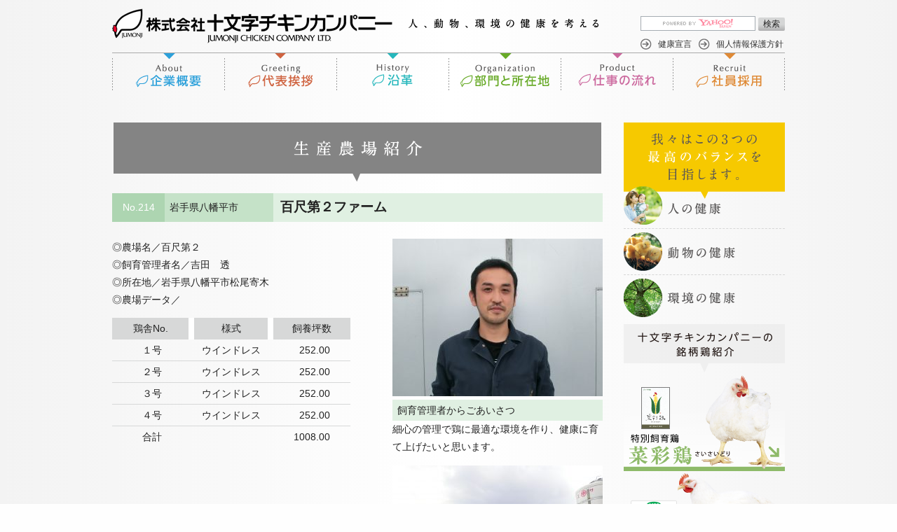

--- FILE ---
content_type: text/html; charset=UTF-8
request_url: https://www.chicken.co.jp/farm/%E7%99%BE%E5%B0%BA%E7%AC%AC%EF%BC%92%E3%83%95%E3%82%A1%E3%83%BC%E3%83%A0
body_size: 8945
content:
<!doctype html>
<html lang="ja">
<head>
<meta charset="UTF-8">
<meta http-equiv="X-UA-Compatible" content="IE=edge">

<!--<meta name="viewport" content="width=device-width, initial-scale=1">-->
<link rel="stylesheet" href="https://www.chicken.co.jp/css/normalize.css">
<link rel="stylesheet" href="https://www.chicken.co.jp/css/main.css">
<script src="https://www.chicken.co.jp/js/modernizr-2.6.2.min.js"></script>
<link rel="shortcut icon" href="https://www.chicken.co.jp/favicon.ico" type="image/vnd.microsoft.icon">
<link rel="icon" href="https://www.chicken.co.jp/favicon.ico" type="image/vnd.microsoft.icon">
<link rel="apple-touch-icon" href="https://www.chicken.co.jp/apple-touch-icon-precomposed.png"/>
<link href="https://www.chicken.co.jp/css/common.css?2" rel="stylesheet" type="text/css">
<link href='https://fonts.googleapis.com/css?family=Marcellus' rel='stylesheet' type='text/css'>
<link href="https://www.chicken.co.jp/css/style_col2.css" rel="stylesheet">
<link href="https://www.chicken.co.jp/css/farm.css" rel="stylesheet" type="text/css">
<!--[if lt IE 9]>
			<script src="https://www.chicken.co.jp/js/html5shiv-3.7.0.js"></script>
<![endif]-->

		<!-- All in One SEO 4.1.8 -->
		<title>百尺第２ファーム - 株式会社十文字チキンカンパニー</title>
		<meta name="robots" content="max-image-preview:large" />
		<link rel="canonical" href="https://www.chicken.co.jp/farm/%e7%99%be%e5%b0%ba%e7%ac%ac%ef%bc%92%e3%83%95%e3%82%a1%e3%83%bc%e3%83%a0" />
		<meta property="og:locale" content="ja_JP" />
		<meta property="og:site_name" content="株式会社十文字チキンカンパニー - 株式会社十文字チキンカンパニーは人と動物と環境に配慮した鶏肉生産を主体とした会社です。" />
		<meta property="og:type" content="article" />
		<meta property="og:title" content="百尺第２ファーム - 株式会社十文字チキンカンパニー" />
		<meta property="og:url" content="https://www.chicken.co.jp/farm/%e7%99%be%e5%b0%ba%e7%ac%ac%ef%bc%92%e3%83%95%e3%82%a1%e3%83%bc%e3%83%a0" />
		<meta property="article:published_time" content="2016-07-15T04:15:31+00:00" />
		<meta property="article:modified_time" content="2016-10-19T02:48:07+00:00" />
		<meta name="twitter:card" content="summary" />
		<meta name="twitter:title" content="百尺第２ファーム - 株式会社十文字チキンカンパニー" />
		<script type="application/ld+json" class="aioseo-schema">
			{"@context":"https:\/\/schema.org","@graph":[{"@type":"WebSite","@id":"https:\/\/www.chicken.co.jp\/#website","url":"https:\/\/www.chicken.co.jp\/","name":"\u682a\u5f0f\u4f1a\u793e\u5341\u6587\u5b57\u30c1\u30ad\u30f3\u30ab\u30f3\u30d1\u30cb\u30fc","description":"\u682a\u5f0f\u4f1a\u793e\u5341\u6587\u5b57\u30c1\u30ad\u30f3\u30ab\u30f3\u30d1\u30cb\u30fc\u306f\u4eba\u3068\u52d5\u7269\u3068\u74b0\u5883\u306b\u914d\u616e\u3057\u305f\u9d8f\u8089\u751f\u7523\u3092\u4e3b\u4f53\u3068\u3057\u305f\u4f1a\u793e\u3067\u3059\u3002","inLanguage":"ja","publisher":{"@id":"https:\/\/www.chicken.co.jp\/#organization"}},{"@type":"Organization","@id":"https:\/\/www.chicken.co.jp\/#organization","name":"\u682a\u5f0f\u4f1a\u793e\u5341\u6587\u5b57\u30c1\u30ad\u30f3\u30ab\u30f3\u30d1\u30cb\u30fc","url":"https:\/\/www.chicken.co.jp\/"},{"@type":"BreadcrumbList","@id":"https:\/\/www.chicken.co.jp\/farm\/%e7%99%be%e5%b0%ba%e7%ac%ac%ef%bc%92%e3%83%95%e3%82%a1%e3%83%bc%e3%83%a0#breadcrumblist","itemListElement":[{"@type":"ListItem","@id":"https:\/\/www.chicken.co.jp\/#listItem","position":1,"item":{"@type":"WebPage","@id":"https:\/\/www.chicken.co.jp\/","name":"\u30db\u30fc\u30e0","description":"\u5341\u6587\u5b57\u30c1\u30ad\u30f3\u30ab\u30f3\u30d1\u30cb\u30fc\u306f\u300c\u4eba\u30fb\u52d5\u7269\u30fb\u74b0\u5883\u306e\u5065\u5eb7\u300d\u3092\u8003\u3048\u3066\u3044\u307e\u3059\u3002\u9298\u67c4\u9d8f\uff0d\u5ca9\u624b\u770c\u7523\u300c\u83dc\u5f69\u9d8f\uff08\u3055\u3044\u3055\u3044\u3069\u308a\u30fb\u30b5\u30a4\u30b5\u30a4\u30c9\u30ea\uff09\u300d\u5ca9\u624b\u770c\u7523\u300c\u697d\u9d8f\u300d","url":"https:\/\/www.chicken.co.jp\/"}}]},{"@type":"Person","@id":"https:\/\/www.chicken.co.jp\/author\/jumonjicc-admin#author","url":"https:\/\/www.chicken.co.jp\/author\/jumonjicc-admin","name":"JumonjiCC-admin","image":{"@type":"ImageObject","@id":"https:\/\/www.chicken.co.jp\/farm\/%e7%99%be%e5%b0%ba%e7%ac%ac%ef%bc%92%e3%83%95%e3%82%a1%e3%83%bc%e3%83%a0#authorImage","url":"https:\/\/secure.gravatar.com\/avatar\/6fa3b7fe5f2ff943f53ba735e1419b1c?s=96&d=mm&r=g","width":96,"height":96,"caption":"JumonjiCC-admin"}},{"@type":"WebPage","@id":"https:\/\/www.chicken.co.jp\/farm\/%e7%99%be%e5%b0%ba%e7%ac%ac%ef%bc%92%e3%83%95%e3%82%a1%e3%83%bc%e3%83%a0#webpage","url":"https:\/\/www.chicken.co.jp\/farm\/%e7%99%be%e5%b0%ba%e7%ac%ac%ef%bc%92%e3%83%95%e3%82%a1%e3%83%bc%e3%83%a0","name":"\u767e\u5c3a\u7b2c\uff12\u30d5\u30a1\u30fc\u30e0 - \u682a\u5f0f\u4f1a\u793e\u5341\u6587\u5b57\u30c1\u30ad\u30f3\u30ab\u30f3\u30d1\u30cb\u30fc","inLanguage":"ja","isPartOf":{"@id":"https:\/\/www.chicken.co.jp\/#website"},"breadcrumb":{"@id":"https:\/\/www.chicken.co.jp\/farm\/%e7%99%be%e5%b0%ba%e7%ac%ac%ef%bc%92%e3%83%95%e3%82%a1%e3%83%bc%e3%83%a0#breadcrumblist"},"author":"https:\/\/www.chicken.co.jp\/author\/jumonjicc-admin#author","creator":"https:\/\/www.chicken.co.jp\/author\/jumonjicc-admin#author","datePublished":"2016-07-15T04:15:31+09:00","dateModified":"2016-10-19T02:48:07+09:00"}]}
		</script>
		<!-- All in One SEO -->

<link rel='dns-prefetch' href='//s.w.org' />
<link rel="alternate" type="application/rss+xml" title="株式会社十文字チキンカンパニー &raquo; 百尺第２ファーム のコメントのフィード" href="https://www.chicken.co.jp/farm/%e7%99%be%e5%b0%ba%e7%ac%ac%ef%bc%92%e3%83%95%e3%82%a1%e3%83%bc%e3%83%a0/feed" />
<script type="text/javascript">
window._wpemojiSettings = {"baseUrl":"https:\/\/s.w.org\/images\/core\/emoji\/13.1.0\/72x72\/","ext":".png","svgUrl":"https:\/\/s.w.org\/images\/core\/emoji\/13.1.0\/svg\/","svgExt":".svg","source":{"concatemoji":"https:\/\/www.chicken.co.jp\/update\/wp-includes\/js\/wp-emoji-release.min.js?ver=5.9.12"}};
/*! This file is auto-generated */
!function(e,a,t){var n,r,o,i=a.createElement("canvas"),p=i.getContext&&i.getContext("2d");function s(e,t){var a=String.fromCharCode;p.clearRect(0,0,i.width,i.height),p.fillText(a.apply(this,e),0,0);e=i.toDataURL();return p.clearRect(0,0,i.width,i.height),p.fillText(a.apply(this,t),0,0),e===i.toDataURL()}function c(e){var t=a.createElement("script");t.src=e,t.defer=t.type="text/javascript",a.getElementsByTagName("head")[0].appendChild(t)}for(o=Array("flag","emoji"),t.supports={everything:!0,everythingExceptFlag:!0},r=0;r<o.length;r++)t.supports[o[r]]=function(e){if(!p||!p.fillText)return!1;switch(p.textBaseline="top",p.font="600 32px Arial",e){case"flag":return s([127987,65039,8205,9895,65039],[127987,65039,8203,9895,65039])?!1:!s([55356,56826,55356,56819],[55356,56826,8203,55356,56819])&&!s([55356,57332,56128,56423,56128,56418,56128,56421,56128,56430,56128,56423,56128,56447],[55356,57332,8203,56128,56423,8203,56128,56418,8203,56128,56421,8203,56128,56430,8203,56128,56423,8203,56128,56447]);case"emoji":return!s([10084,65039,8205,55357,56613],[10084,65039,8203,55357,56613])}return!1}(o[r]),t.supports.everything=t.supports.everything&&t.supports[o[r]],"flag"!==o[r]&&(t.supports.everythingExceptFlag=t.supports.everythingExceptFlag&&t.supports[o[r]]);t.supports.everythingExceptFlag=t.supports.everythingExceptFlag&&!t.supports.flag,t.DOMReady=!1,t.readyCallback=function(){t.DOMReady=!0},t.supports.everything||(n=function(){t.readyCallback()},a.addEventListener?(a.addEventListener("DOMContentLoaded",n,!1),e.addEventListener("load",n,!1)):(e.attachEvent("onload",n),a.attachEvent("onreadystatechange",function(){"complete"===a.readyState&&t.readyCallback()})),(n=t.source||{}).concatemoji?c(n.concatemoji):n.wpemoji&&n.twemoji&&(c(n.twemoji),c(n.wpemoji)))}(window,document,window._wpemojiSettings);
</script>
<style type="text/css">
img.wp-smiley,
img.emoji {
	display: inline !important;
	border: none !important;
	box-shadow: none !important;
	height: 1em !important;
	width: 1em !important;
	margin: 0 0.07em !important;
	vertical-align: -0.1em !important;
	background: none !important;
	padding: 0 !important;
}
</style>
	<link rel='stylesheet' id='wp-block-library-css'  href='https://www.chicken.co.jp/update/wp-includes/css/dist/block-library/style.min.css?ver=5.9.12' type='text/css' media='all' />
<style id='global-styles-inline-css' type='text/css'>
body{--wp--preset--color--black: #000000;--wp--preset--color--cyan-bluish-gray: #abb8c3;--wp--preset--color--white: #ffffff;--wp--preset--color--pale-pink: #f78da7;--wp--preset--color--vivid-red: #cf2e2e;--wp--preset--color--luminous-vivid-orange: #ff6900;--wp--preset--color--luminous-vivid-amber: #fcb900;--wp--preset--color--light-green-cyan: #7bdcb5;--wp--preset--color--vivid-green-cyan: #00d084;--wp--preset--color--pale-cyan-blue: #8ed1fc;--wp--preset--color--vivid-cyan-blue: #0693e3;--wp--preset--color--vivid-purple: #9b51e0;--wp--preset--gradient--vivid-cyan-blue-to-vivid-purple: linear-gradient(135deg,rgba(6,147,227,1) 0%,rgb(155,81,224) 100%);--wp--preset--gradient--light-green-cyan-to-vivid-green-cyan: linear-gradient(135deg,rgb(122,220,180) 0%,rgb(0,208,130) 100%);--wp--preset--gradient--luminous-vivid-amber-to-luminous-vivid-orange: linear-gradient(135deg,rgba(252,185,0,1) 0%,rgba(255,105,0,1) 100%);--wp--preset--gradient--luminous-vivid-orange-to-vivid-red: linear-gradient(135deg,rgba(255,105,0,1) 0%,rgb(207,46,46) 100%);--wp--preset--gradient--very-light-gray-to-cyan-bluish-gray: linear-gradient(135deg,rgb(238,238,238) 0%,rgb(169,184,195) 100%);--wp--preset--gradient--cool-to-warm-spectrum: linear-gradient(135deg,rgb(74,234,220) 0%,rgb(151,120,209) 20%,rgb(207,42,186) 40%,rgb(238,44,130) 60%,rgb(251,105,98) 80%,rgb(254,248,76) 100%);--wp--preset--gradient--blush-light-purple: linear-gradient(135deg,rgb(255,206,236) 0%,rgb(152,150,240) 100%);--wp--preset--gradient--blush-bordeaux: linear-gradient(135deg,rgb(254,205,165) 0%,rgb(254,45,45) 50%,rgb(107,0,62) 100%);--wp--preset--gradient--luminous-dusk: linear-gradient(135deg,rgb(255,203,112) 0%,rgb(199,81,192) 50%,rgb(65,88,208) 100%);--wp--preset--gradient--pale-ocean: linear-gradient(135deg,rgb(255,245,203) 0%,rgb(182,227,212) 50%,rgb(51,167,181) 100%);--wp--preset--gradient--electric-grass: linear-gradient(135deg,rgb(202,248,128) 0%,rgb(113,206,126) 100%);--wp--preset--gradient--midnight: linear-gradient(135deg,rgb(2,3,129) 0%,rgb(40,116,252) 100%);--wp--preset--duotone--dark-grayscale: url('#wp-duotone-dark-grayscale');--wp--preset--duotone--grayscale: url('#wp-duotone-grayscale');--wp--preset--duotone--purple-yellow: url('#wp-duotone-purple-yellow');--wp--preset--duotone--blue-red: url('#wp-duotone-blue-red');--wp--preset--duotone--midnight: url('#wp-duotone-midnight');--wp--preset--duotone--magenta-yellow: url('#wp-duotone-magenta-yellow');--wp--preset--duotone--purple-green: url('#wp-duotone-purple-green');--wp--preset--duotone--blue-orange: url('#wp-duotone-blue-orange');--wp--preset--font-size--small: 13px;--wp--preset--font-size--medium: 20px;--wp--preset--font-size--large: 36px;--wp--preset--font-size--x-large: 42px;}.has-black-color{color: var(--wp--preset--color--black) !important;}.has-cyan-bluish-gray-color{color: var(--wp--preset--color--cyan-bluish-gray) !important;}.has-white-color{color: var(--wp--preset--color--white) !important;}.has-pale-pink-color{color: var(--wp--preset--color--pale-pink) !important;}.has-vivid-red-color{color: var(--wp--preset--color--vivid-red) !important;}.has-luminous-vivid-orange-color{color: var(--wp--preset--color--luminous-vivid-orange) !important;}.has-luminous-vivid-amber-color{color: var(--wp--preset--color--luminous-vivid-amber) !important;}.has-light-green-cyan-color{color: var(--wp--preset--color--light-green-cyan) !important;}.has-vivid-green-cyan-color{color: var(--wp--preset--color--vivid-green-cyan) !important;}.has-pale-cyan-blue-color{color: var(--wp--preset--color--pale-cyan-blue) !important;}.has-vivid-cyan-blue-color{color: var(--wp--preset--color--vivid-cyan-blue) !important;}.has-vivid-purple-color{color: var(--wp--preset--color--vivid-purple) !important;}.has-black-background-color{background-color: var(--wp--preset--color--black) !important;}.has-cyan-bluish-gray-background-color{background-color: var(--wp--preset--color--cyan-bluish-gray) !important;}.has-white-background-color{background-color: var(--wp--preset--color--white) !important;}.has-pale-pink-background-color{background-color: var(--wp--preset--color--pale-pink) !important;}.has-vivid-red-background-color{background-color: var(--wp--preset--color--vivid-red) !important;}.has-luminous-vivid-orange-background-color{background-color: var(--wp--preset--color--luminous-vivid-orange) !important;}.has-luminous-vivid-amber-background-color{background-color: var(--wp--preset--color--luminous-vivid-amber) !important;}.has-light-green-cyan-background-color{background-color: var(--wp--preset--color--light-green-cyan) !important;}.has-vivid-green-cyan-background-color{background-color: var(--wp--preset--color--vivid-green-cyan) !important;}.has-pale-cyan-blue-background-color{background-color: var(--wp--preset--color--pale-cyan-blue) !important;}.has-vivid-cyan-blue-background-color{background-color: var(--wp--preset--color--vivid-cyan-blue) !important;}.has-vivid-purple-background-color{background-color: var(--wp--preset--color--vivid-purple) !important;}.has-black-border-color{border-color: var(--wp--preset--color--black) !important;}.has-cyan-bluish-gray-border-color{border-color: var(--wp--preset--color--cyan-bluish-gray) !important;}.has-white-border-color{border-color: var(--wp--preset--color--white) !important;}.has-pale-pink-border-color{border-color: var(--wp--preset--color--pale-pink) !important;}.has-vivid-red-border-color{border-color: var(--wp--preset--color--vivid-red) !important;}.has-luminous-vivid-orange-border-color{border-color: var(--wp--preset--color--luminous-vivid-orange) !important;}.has-luminous-vivid-amber-border-color{border-color: var(--wp--preset--color--luminous-vivid-amber) !important;}.has-light-green-cyan-border-color{border-color: var(--wp--preset--color--light-green-cyan) !important;}.has-vivid-green-cyan-border-color{border-color: var(--wp--preset--color--vivid-green-cyan) !important;}.has-pale-cyan-blue-border-color{border-color: var(--wp--preset--color--pale-cyan-blue) !important;}.has-vivid-cyan-blue-border-color{border-color: var(--wp--preset--color--vivid-cyan-blue) !important;}.has-vivid-purple-border-color{border-color: var(--wp--preset--color--vivid-purple) !important;}.has-vivid-cyan-blue-to-vivid-purple-gradient-background{background: var(--wp--preset--gradient--vivid-cyan-blue-to-vivid-purple) !important;}.has-light-green-cyan-to-vivid-green-cyan-gradient-background{background: var(--wp--preset--gradient--light-green-cyan-to-vivid-green-cyan) !important;}.has-luminous-vivid-amber-to-luminous-vivid-orange-gradient-background{background: var(--wp--preset--gradient--luminous-vivid-amber-to-luminous-vivid-orange) !important;}.has-luminous-vivid-orange-to-vivid-red-gradient-background{background: var(--wp--preset--gradient--luminous-vivid-orange-to-vivid-red) !important;}.has-very-light-gray-to-cyan-bluish-gray-gradient-background{background: var(--wp--preset--gradient--very-light-gray-to-cyan-bluish-gray) !important;}.has-cool-to-warm-spectrum-gradient-background{background: var(--wp--preset--gradient--cool-to-warm-spectrum) !important;}.has-blush-light-purple-gradient-background{background: var(--wp--preset--gradient--blush-light-purple) !important;}.has-blush-bordeaux-gradient-background{background: var(--wp--preset--gradient--blush-bordeaux) !important;}.has-luminous-dusk-gradient-background{background: var(--wp--preset--gradient--luminous-dusk) !important;}.has-pale-ocean-gradient-background{background: var(--wp--preset--gradient--pale-ocean) !important;}.has-electric-grass-gradient-background{background: var(--wp--preset--gradient--electric-grass) !important;}.has-midnight-gradient-background{background: var(--wp--preset--gradient--midnight) !important;}.has-small-font-size{font-size: var(--wp--preset--font-size--small) !important;}.has-medium-font-size{font-size: var(--wp--preset--font-size--medium) !important;}.has-large-font-size{font-size: var(--wp--preset--font-size--large) !important;}.has-x-large-font-size{font-size: var(--wp--preset--font-size--x-large) !important;}
</style>
<link rel="https://api.w.org/" href="https://www.chicken.co.jp/wp-json/" /><link rel="EditURI" type="application/rsd+xml" title="RSD" href="https://www.chicken.co.jp/update/xmlrpc.php?rsd" />
<link rel="wlwmanifest" type="application/wlwmanifest+xml" href="https://www.chicken.co.jp/update/wp-includes/wlwmanifest.xml" /> 
<meta name="generator" content="WordPress 5.9.12" />
<link rel='shortlink' href='https://www.chicken.co.jp/?p=2028' />
<link rel="alternate" type="application/json+oembed" href="https://www.chicken.co.jp/wp-json/oembed/1.0/embed?url=https%3A%2F%2Fwww.chicken.co.jp%2Ffarm%2F%25e7%2599%25be%25e5%25b0%25ba%25e7%25ac%25ac%25ef%25bc%2592%25e3%2583%2595%25e3%2582%25a1%25e3%2583%25bc%25e3%2583%25a0" />
<link rel="alternate" type="text/xml+oembed" href="https://www.chicken.co.jp/wp-json/oembed/1.0/embed?url=https%3A%2F%2Fwww.chicken.co.jp%2Ffarm%2F%25e7%2599%25be%25e5%25b0%25ba%25e7%25ac%25ac%25ef%25bc%2592%25e3%2583%2595%25e3%2582%25a1%25e3%2583%25bc%25e3%2583%25a0&#038;format=xml" />
<link rel="Shortcut Icon" type="image/x-icon" href="https://www.chicken.co.jp/update/wp-content/uploads/2015/03/favicon.ico" />
<link rel="apple-touch-icon" href="https://www.chicken.co.jp/update/wp-content/uploads/2014/12/apple-touch-icon-precomposed.png" />
</head>

<body>
<div class="outerFrame">
  <header id="siteHeader">
        <h1><a href="https://www.chicken.co.jp"><img src="https://www.chicken.co.jp/images/siteLogo.png" width="400" height="50" alt="株式会社十文字チキンカンパニー　人、動物、環境の健康を考える"></a></h1>
		    <div id="headContent"><div id="srchBox" class="watermark">
      <form action="https://www.chicken.co.jp/search.html" method="get" id="srch" target="yjserp">
      <input type="search" results="5" name="p" id="srchInput"><input type="submit" value="検索" id="srchBtn" onclick="document.getElementById('srchInput').focus();">
      <input type="hidden" id="fr" name="fr" value="cse">
      <input type="hidden" id="ei" name="ei" value="UTF-8">
      <input type="hidden" id="csid" name="csid" value="LEDnHOB0JJlSgTqDAQDi2.R.nyXC1JpeK6aL8zEkn8v4gBmOm9Os">
      <input type="hidden" name="vs" value="www.chicken.co.jp" id="yjInsite">
      </form>
      </div>
<script type="text/javascript">
(function() {
var sb = document.getElementById('srchBox');
if (sb && sb.className == 'watermark') {
  var si = document.getElementById('srchInput');
  var f = function() { si.className = 'nomark'; };
  var b = function() {
    if (si.value == '') {
      si.className = '';
    }
  };
  si.onfocus = f;
  si.onblur = b;
  if (!/[&?]p=[^&]/.test(location.search)) {
    b();
  } else {
    f();
  }
}
})();
</script>
<!-- /#srchBox -->
    <ul class="subNav">
      <li><a href="https://www.chicken.co.jp/health">健康宣言</a></li>
      <li><a href="https://www.chicken.co.jp/privacypolicy">個人情報保護方針</a></li>
    </ul>
    </div>
  </header>
  <nav id="globalNavi">
    <ul>      <li class="about"><a href="https://www.chicken.co.jp/company/index" title="企業概要" >企業概要</a></li>
      <li class="greeting"><a href="https://www.chicken.co.jp/company/greeting" title="代表挨拶" >代表挨拶</a></li>
      <li class="history"><a href="https://www.chicken.co.jp/company/history" title="沿革" >沿革</a></li>
      <li class="organaization"><a href="https://www.chicken.co.jp/company/organaization" title="部門と所在地" >部門と所在地</a></li>
      <li class="product"><a href="https://www.chicken.co.jp/company/product" title="仕事の流れ" >仕事の流れ</a></li>
      <li class="recruit"><a target="_blank" href="https://www.chicken.co.jp/company/recruit" title="社員採用" >社員採用</a></li>
    </ul>
  </nav>
	  <div id="main">
  <section id="farm">
    <h1><img src="../images/farm/framTitle.png" width="696" height="85" alt="生産農場紹介"></h1>
        <article class="iwate">
    <div class="headerInfo"><div class="no">No.214</div>
    <div class="area"><p>
    岩手県八幡平市    </p></div>
    <div class="farmName"><h2>百尺第２ファーム</h2></div>
    </div>
    <div class="farmData">
    <p>◎農場名／百尺第２</p>
    <p>◎飼育管理者名／吉田　透</p>
    <p>◎所在地／岩手県八幡平市松尾寄木</p>
    <p>◎農場データ／</p>
    <table>
<tbody>
<tr>
<th>鶏舎No.</th>
<th>様式</th>
<th>飼養坪数</th>
</tr>
<tr>
<td>１号</td>
<td>ウインドレス</td>
<td>252.00</td>
</tr>
<tr>
<td>２号</td>
<td>ウインドレス</td>
<td>252.00</td>
</tr>
<tr>
<td>３号</td>
<td>ウインドレス</td>
<td>252.00</td>
</tr>
<tr>
<td>４号</td>
<td>ウインドレス</td>
<td>252.00</td>
</tr>
<tr>
<td>合計</td>
<td> </td>
<td>1008.00</td>
</tr>
</tbody>
</table>
<p>&nbsp;</p>
    </div>
    <div class="sup">
            <img src="https://www.chicken.co.jp/update/wp-content/uploads/2016/07/857c66736e5ce895c48cf69c3f26b60c-1-300x225.jpg" width="300" height="225" alt="百尺第２ファーム農場長" title="百尺第２ファーム">
      <h2>飼育管理者からごあいさつ</h2>
      <p>細心の管理で鶏に最適な環境を作り、健康に育て上げたいと思います。</p>
			       <img src="https://www.chicken.co.jp/update/wp-content/uploads/2016/07/8dd4c0d1fbf138672b6c6234bf101e0e-1-300x225.jpg" width="300" height="225" alt="百尺第２ファームの農場全景" title="214 百尺２"><br>
      <p class="textCenter">農場全景</p>
		     </div>
		    </article>
    <p class="back"><a href="https://www.chicken.co.jp/farm-index">戻る</a></p>
    </section>
  </div>
   
<div id="side">
  <nav>
        <div class="side-think">
      <ul>
        <li><a href="https://www.chicken.co.jp/think/human"><img src="https://www.chicken.co.jp/images/sideNav/btnThink1.png" width="139" height="55" alt="人の健康"></a></li>
        <li><a href="https://www.chicken.co.jp/think/animal"><img src="https://www.chicken.co.jp/images/sideNav/btnThink2.png" width="159" height="55" alt="動物の健康"></a></li>
        <li><a href="https://www.chicken.co.jp/think/environment"><img src="https://www.chicken.co.jp/images/sideNav/btnThink3.png" width="159" height="55" alt="環境の健康"></a></li>
      </ul>
    </div>
        <div class="side-chicken"><img src="https://www.chicken.co.jp/images/sideNav/chicken.png" width="230" height="69" alt="十文字チキンカンパニーの銘柄鶏紹介">
      <ul>
        <li><a href="https://www.chicken.co.jp/brand/saisaidori"><img src="https://www.chicken.co.jp/images/sideNav/chicken_saisaidori.png" width="230" height="138" alt="特別飼育鶏 菜彩鶏"></a></li>
        <li><a href="https://www.chicken.co.jp/brand/rakudori"><img src="https://www.chicken.co.jp/images/sideNav/chicken_rakudori.png" width="230" height="138" alt="銘柄鶏 楽鶏"></a></li>
      </ul>
    </div>
    <div class="banner_distribution"><a href="https://www.chicken.co.jp/distributor"><img src="https://www.chicken.co.jp/images/sideNav/banner_distribution.png" width="230" height="55" alt="主要販売先様ガイド"></a></div>
  </nav>
  <div id="contact">
    <p class="headline"><img src="https://www.chicken.co.jp/images/sideNav/contact_title.gif" width="127" height="16" alt="◎お問い合わせ◎"></p>
    <address>
    <p class="tel"><img src="https://www.chicken.co.jp/images/sideNav/contact_tel.gif" width="205" height="21" alt="Tel.0195-23-3377"></p>
    <p class="fax"><img src="https://www.chicken.co.jp/images/sideNav/contact_fax.gif" width="163" height="16" alt="Fax.0195-22-4366"></p>
    </address>
    <p class="btnForm"><a href="https://www.chicken.co.jp/contact/index.html" title="メールでのお問合せ・資料請求はこちら">お問合せ・資料請求</a></p>
  </div>
  <aside id="banner">
    <ul>
      <li class="banner_sdgs"><a href="https://www.chicken.co.jp/sdgs"><img src="https://www.chicken.co.jp/images/sideNav/banner_sdgs.png" width="230" height="100" alt="十文字チキンカンパニー SDGsレポート"></a></li>
    </ul>
    <div class="sns">

      <ul class="instagram">
        <li><a href="https://www.instagram.com/jumonjichicken" target="_blank" rel="noopener noreferrer">
            <img src="https://www.chicken.co.jp/images/sideNav/sns_saiyou.png" alt="Instagram" width="50" height="50">
            <p>広報・採用</p>
        </a></li>
        <li><a href="https://www.instagram.com/saisaidori/?hl=ja" target="_blank" rel="noopener noreferrer">
            <img src="https://www.chicken.co.jp/images/sideNav/sns_saisaidori_instagram.png" alt="菜彩鶏ロゴマーク" width="50" height="50">
            <p>菜彩鶏</p>
        </a></li>
        <li><a href="https://www.instagram.com/kuji_jumonji/?igshid=YmMyMTA2M2Y%3D" target="_blank" rel="noopener noreferrer">
            <img src="https://www.chicken.co.jp/images/sideNav/sns_kuji_instagram.png" alt="十文字チキンカンパニーロゴ" width="50" height="50">
            <p>久慈工場</p>
        </a></li>
        <li><a href="https://www.instagram.com/hachimantai_chicken/?igshid=YmMyMTA2M2Y%3D" target="_blank" rel="noopener noreferrer">
              <img src="https://www.chicken.co.jp/images/sideNav/sns_hachimantai_instagram.png" alt="八幡平工場ロゴマーク" width="50" height="50">
            <p>八幡平工場</p>
        </a></li>
        <li><a href="https://www.instagram.com/pj_ninohe_foods/" target="_blank" rel="noopener noreferrer">
            <img src="https://www.chicken.co.jp/images/sideNav/sns_PJ_instagram.png" alt="PJ二戸フーズロゴ" width="50" height="50">
            <p>PJ二戸フーズ</p>
        </a></li>
      </ul>

      <ul class="x">
        <li><a href="https://twitter.com/jumonjichicken" target="_blank" rel="noopener noreferrer">
            <img src="https://www.chicken.co.jp/images/sideNav/sns_saiyou.png" alt="Twitter" width="50" height="50">
            <p>広報・採用</p>
        </a></li>
        <li><a href="https://twitter.com/saisaidori" target="_blank" rel="noopener noreferrer">
            <img src="https://www.chicken.co.jp/images/sideNav/sns_saisaidori_twitter.png" alt="菜彩鶏ロゴマーク" width="50" height="50">
            <p>菜彩鶏</p>
          </a></li>
      </ul>

      <ul class="other">
        <li><a href="https://www.tiktok.com/@jumonjichicken" target="_blank" rel="noopener noreferrer">
          <img src="https://www.chicken.co.jp/images/sideNav/sns_tiktok.png" alt="TikTokロゴ" width="50" height="50">
          <p>TikTok </p> 
        </a></li>
        <li><a href="https://www.youtube.com/channel/UCtvdCTFYEp5mjU6pU3anZDw" target="_blank" rel="noopener noreferrer">
          <img src="https://www.chicken.co.jp/images/sideNav/sns_youtube.png" alt="YouTubeロゴ" width="50" height="50">
          <p>YouTube</p>
        </a></li>
        <li><a href="http://www.kimajime.com/" target="_blank" rel="noopener noreferrer">
            <img src="https://www.chicken.co.jp/images/sideNav/blog.png" alt="きまじめチキン日記" width="50" height="50">
            <p>きまじめチキン日記</p>
        </a></li>
      </ul>
    </div>
  </aside>
</div>
</div>
<footer>
  <div class="outerFrame">
    <div id="footerRogo">株式会社十文字チキンカンパニー</div>
    <div id="add">〒028-6103 岩手県二戸市石切所字火行塚25 Tel.0195-23-3377　Fax.0195-22-4366 </div>
    <div id="pagetop" title="ページの先頭に戻ります"><a href="#siteHeader">このページのトップへ</a></div>
    <small id="copyright">COPYRIGHT 2005 JUMONJI CHICKEN COMPANY. ALL RIGHTS RESERVED.</small>
    <p class="sitemaptitle">contents</p>
    <nav class="sitemap">
      <div>
        <ul>
          <li class="think">THINK
            <ul>
              <li><a href="https://www.chicken.co.jp/think/human">人の健康を考える</a></li>
              <li><a href="https://www.chicken.co.jp/think/animal">動物の健康を考える</a></li>
              <li><a href="https://www.chicken.co.jp/think/environment">環境の健康を考える </a></li>
            </ul>
          </li>
          <li class="products">銘柄鶏紹介
            <ul>
              <li><a href="https://www.chicken.co.jp/brand/saisaidori">特別飼育鶏 菜彩鶏</a></li>
              <li><a href="https://www.chicken.co.jp/chicken/rakudori">銘柄鶏 楽鶏</a></li>
            </ul>
          </li>
          <li class="about"><a href="https://www.chicken.co.jp/company/index">企業概要</a></li>
          <li class="greeting"><a href="https://www.chicken.co.jp/company/greeting">代表挨拶</a></li>
        </ul>
      </div>
      <div>
        <ul>
          <li class="history">沿革
            <ul>
              <li><a href="https://www.chicken.co.jp/company/history">十文字チキンカンパニー</a></li>
              <li><a href="https://www.chicken.co.jp/company/history#ninohe">二戸工場</a></li>
              <li><a href="https://www.chicken.co.jp/company/history#hiryou">環境部</a></li>
              <li><a href="https://www.chicken.co.jp/company/history#kunohe">九戸・山形 孵卵場</a></li>
              <li><a href="https://www.chicken.co.jp/company/history#kuji">久慈工場</a></li>
              <li><a href="https://www.chicken.co.jp/company/history#kenou">八幡平工場</a></li>
              <li><a href="https://www.chicken.co.jp/company/history#maruzen">十文字丸善スープ</a></li>
            </ul>
          </li>
          <li class="organization"><a href="https://www.chicken.co.jp/company/organaization">部門と所在地</a><ul>
              <li><a href="https://www.chicken.co.jp/farm-index">生産農場紹介</a></li>
            </ul></li>
          <li class="flow"><a href="https://www.chicken.co.jp/company/product">仕事の流れ</a></li>
          <li class="recruit"><a target="_blank" href="https://www.chicken.co.jp/company/recruit">社員採用</a></li>
          <li class="distribution"><a href="https://www.chicken.co.jp/distributor">主要販売先様ガイド</a></li>
        </ul>
      </div>
      <div>
        <ul>
          <li class="csr">十文字チキンカンパニーのCSR<ul>
              <li><a href="https://www.chicken.co.jp/csr-info">地域貢献活動</a></li>
              <li><a href="https://www.chicken.co.jp/sdgs">SDGs レポート</a></li>
            </ul></li>
          <li class="ohter">その他
            <ul>
              <li><a href="https://www.chicken.co.jp/health">健康宣言</a></li>
              <li><a href="https://www.chicken.co.jp/privacypolicy">個人情報保護方針</a></li>
              <li><a href="https://www.chicken.co.jp/contact/index.html">お問い合わせ・資料請求</a></li>
              <li><a href="https://www.instagram.com/jumonjichicken" target="_blank" rel="noopener noreferrer">広報・採用Instagram</a></li>
              <li><a href="https://www.instagram.com/saisaidori/?hl=ja" target="_blank" rel="noopener noreferrer">菜彩鶏(十文字チキン営業部)Instagram</a></li>
              <li><a href="https://www.instagram.com/kuji_jumonji/?igshid=YmMyMTA2M2Y%3D" target="_blank" rel="noopener noreferrer">十文字チキン久慈Instagram</a></li>
              <li><a href="https://www.instagram.com/hachimantai_chicken/?igshid=YmMyMTA2M2Y%3D" target="_blank" rel="noopener noreferrer">十文字チキン八幡平Instagram</a></li>
              <li><a href="https://www.instagram.com/pj_ninohe_foods/" target="_blank" rel="noopener noreferrer">PJ二戸フーズInstagram</a></li>
              <li><a href="https://twitter.com/jumonjichicken" target="_blank" rel="noopener noreferrer">広報・採用Ｘ</a></li>
              <li><a href="https://twitter.com/saisaidori" target="_blank" rel="noopener noreferrer">菜彩鶏(十文字チキン営業部)Ｘ</a></li>
              <li><a href="https://www.tiktok.com/@jumonjichicken" target="_blank" rel="noopener noreferrer">TikTok公式チャンネル</a></li>
              <li><a href="https://www.youtube.com/channel/UCtvdCTFYEp5mjU6pU3anZDw" target="_blank" rel="noopener noreferrer">YouTube公式チャンネル</a></li>
              <li><a href="http://www.kimajime.com/" target="_blank" rel="noopener noreferrer">きまじめチキン日記</a></li>
            </ul>
          </li>
        </ul>
      </div>
    </nav>
  </div>
</footer>
<script src="https://www.chicken.co.jp/js/jquery-1.10.2.min.js"></script> 
<script src="https://www.chicken.co.jp/js/common.js"></script>
 
<!-- Google Analytics: change UA-XXXXX-X to be your site's ID. -->
</body>
</html>

--- FILE ---
content_type: text/css
request_url: https://www.chicken.co.jp/css/common.css?2
body_size: 3605
content:
@charset "utf-8";
/*----------------------------------------------------------
   common
-----------------------------------------------------------*/
* { box-sizing: border-box;
	-webkit-box-sizing: border-box;
	-moz-box-sizing: border-box;
	-o-box-sizing: border-box;
	-ms-box-sizing: border-box;}
p,table,th,td,dl,dt,dd,div,section,ul,ol,li{background-image: url(../images/sp/clear.png);}
body {
	background-color: #FEFEFE;
	background-image: -moz-linear-gradient(left, rgb(245,245,245) 1%, rgb(255,255,255) 50%, rgb(245,245,245) 99%);
	background-image: -webkit-gradient(linear, left top, color-stop(0.01, rgb(245,245,245)), color-stop(0.5, rgb(255,255,255)), 5color-stop(0.99, rgb(245,245,245)));
	background-image: -webkit-linear-gradient(left, rgb(245,245,245) 1%, rgb(255,255,255) 50%, rgb(245,245,245) 99%);
	background-image:-ms-linear-gradient(0deg,rgb(243,243,243) 0%,rgb(255,255,255) 50%,rgb(243,243,243) 100%);
	background-image:linear-gradient(90deg,rgb(243,243,243) 0%,rgb(255,255,255) 50%,rgb(243,243,243) 100%);
	-ms-filter:"progid:DXImageTransform.Microsoft.gradient(startColorstr=#fff3f3f3,endColorstr=#fff3f3f3,GradientType=1)";
 filter:progid:DXImageTransform.Microsoft.gradient(startColorstr=#fff3f3f3,endColorstr=#fff3f3f3,GradientType=1);
	font-family: "ヒラギノ角ゴ Pro W3", "Hiragino Kaku Gothic Pro", "メイリオ", Meiryo, Osaka, "ＭＳ Ｐゴシック", "MS PGothic", sans-serif;
}
.outerFrame {
	width: 960px;
	margin-right: auto;
	margin-left: auto;
}
.alignleft {
	margin-right: 1em;
	margin-bottom: 10px;
	float: left;
}
.alignright {
	margin-left: 1em;
	margin-bottom: 10px;
	float: right;
}
.aligncenter {
	display: block;
	margin-right: auto;
	margin-left: auto;
}

/*   Header
-----------------------------------------------------------*/
#siteHeader {
	position: relative;
	height: 75px;
}
#siteHeader h1 {
	padding-top: 12px;
	background-image: url(../images/siteCatch.png);
	background-position: right 3px;
	width: 694px;
	background-repeat: no-repeat;
}
#siteHeader #headContent {
	position: absolute;
	top: 22px;
	right: 0px;
	text-align: right;
}
#siteHeader #headContent .subNav {
	list-style-type: none;
	margin: 0px;
	padding-left: 0px;
	display: flex;
}
#siteHeader #headContent .subNav li {
	margin-right: 10px;
}
#siteHeader #headContent .subNav li:last-child {
	margin-right: 0;
}
#siteHeader #headContent .subNav a {
	color: #333;
	text-decoration: none;
	background-image: url(../images/iconCilcleArrow.png);
	background-position: left center;
	padding-left: 25px;
	display: block;
	background-repeat: no-repeat;
	font-size: 12px;
}
#siteHeader #headContent .subNav a:hover { color: #2CA1DB; }

/*   Global navigation
-----------------------------------------------------------*/
#globalNavi { border-top: 1px solid #aaa; }
#globalNavi ul,
#globalNavi ul li {
	background-image: url(../images/gNavBorder.png);
	background-repeat: no-repeat;
	margin: 0px;
	padding: 0px;
}
#globalNavi ul { background-position: right 7px; }
#globalNavi ul li {
	display: block;
	background-position: left 7px;
	float: left;
	width: 160px;
}
#globalNavi ul li a {
	display: block;
	float: left;
	background-repeat: no-repeat;
	background-position: center top;
	text-indent: -9999px;
	width: 100%;
	height: 54px;
}
#globalNavi ul li a:hover {
	filter: alpha(opacity=70);
	-moz-opacity: 0.7;
	opacity: 0.7;
}
#globalNavi ul .about a { background-image: url(../images/gNav_about.png); }
#globalNavi ul .greeting a { background-image: url(../images/gNav_greeting.png); }
#globalNavi ul .history a { background-image: url(../images/gNav_history.png); }
#globalNavi ul .organaization a { background-image: url(../images/gNav_organaization.png); }
#globalNavi ul .recruit a { background-image: url(../images/gNav_recruit.png); }
#globalNavi ul .product a { background-image: url(../images/gNav_product.png); }


#globalNavi ul .about a.visit { background-image: url(../images/gNav_about_v.png); }
#globalNavi ul .greeting a.visit { background-image: url(../images/gNav_greeting_v.png); }
#globalNavi ul .history a.visit { background-image: url(../images/gNav_history_v.png); }
#globalNavi ul .organaization a.visit { background-image: url(../images/gNav_organaization_v.png); }
#globalNavi ul .recruit a.visit { background-image: url(../images/gNav_recruit_v.png); }
#globalNavi ul .product a.visit { background-image: url(../images/gNav_product_v.png); }

/*   footer
-----------------------------------------------------------*/
footer {
	border-top: 2px solid #999999;
	clear: both;
}
#footerRogo {
	background-image: url(../images/footerLogo.png);
	background-repeat: no-repeat;
	background-position: left top;
	text-indent: -9999px;
	float: left;
	height: 36px;
	width: 319px;
	margin-top: 12px;
}
#add {
	background-image: url(../images/footerAdd.png);
	background-repeat: no-repeat;
	background-position: right top;
	text-indent: -9999px;
	height: 26px;
	float: left;
	width: 268px;
	margin-top: 12px;
	border-left: 1px solid #000;
}
#pagetop {
	float: right;
	height: 30px;
	width: 178px;
}
#pagetop a {
	background-image: url(../images/to-pagetop.png);
	display: block;
	text-indent: -9999px;
	height: 30px;
}
#copyright {
	display: block;
	background-image: url(../images/copyright.png);
	background-repeat: no-repeat;
	background-position: center 15px;
	text-indent: -9999px;
	clear: both;
	height: 5em;
}
.sitemaptitle {
	font-family: 'Marcellus', serif;
	text-align: center;
	background-color: #E8E8E8;
}
.sitemap {
	display: table;
	font-size: 0.9em;
	margin-bottom: 2em;
}
.sitemap div {
	display: table-cell;
	width: 330px;
	padding: 0px 0px 0px 30px;
}
.sitemap div:first-child {
	padding: 0px;
}
.sitemap div ul {
	margin: 0px;
	padding: 0px;
	border-bottom: 1px dashed #999;
}
.sitemap div ul li {
	font-weight: bold;
	padding: 6px 5px;
	border-top: 1px dashed #999;
}
.sitemap div ul a { text-decoration: none; }
.sitemap div ul a:hover {
	filter: alpha(opacity=50);
	-moz-opacity: 0.5;
	opacity: 0.5;
}
.sitemap div ul .think { color: #F7CA00; }
.sitemap div ul .products { color: #989898; }
.sitemap div ul .about a { color: #2CA0DA; }
.sitemap div ul .greeting a { color: #D96641; }
.sitemap div ul .history { color: #26B7BC; }
.sitemap div ul .organization a { color: #68AA28; }
.sitemap div ul .recruit a { color: #DF8A36; }
.sitemap div ul .flow a { color: #CB679D; }
.sitemap div ul .distribution a { color: #6e655f; }
.sitemap div ul .csr { color: #68AA28; }
.sitemap div ul .ohter { color: #1EA439; }
.sitemap div ul ul {
	border-bottom: none;
	padding: 3px 0px;
}
.sitemap div ul ul li,
.sitemap div ul ul li a,
.sitemap div ul .organization ul li a {
	color: #000;
	font-weight: normal;
	border-style: none;
	padding: 2px 0px;
	list-style-position: outside;
}
.sitemap div ul ul li { margin-left: 20px }
.sitemap div ul .think li { list-style-image: url(../images/iconArrowY.png); }
.sitemap div ul .products li { list-style-image: url(../images/iconArrowG.png); }
.sitemap div ul .organization li { list-style-image: url(../images/iconArrowYG.png); }
.sitemap div ul .history li { list-style-image: url(../images/iconArrowE.png); }
.sitemap div ul .csr li {list-style-image: url(../images/iconArrowYG2.png);}
.sitemap div ul .ohter li { list-style-image: url(../images/iconArrowGr.png); }
/*スマホ切替用*/
#return a {
	text-align: center;
	display: block;
	text-decoration: none;
	background-color: #F7CA00;
	padding-top: 10px;
	padding-bottom: 10px;
}
#return a img {
	height: auto;
	width: 90%;
}





/*   Right side
-----------------------------------------------------------*/
#side {
	width: 230px;
	float: right;
	margin-bottom: 30px;
}
#side a:hover {
	filter: alpha(opacity=80);
	-moz-opacity: 0.8;
	opacity: 0.8;
}
#side #contact {
	background-color: #EFEADB;
	text-align: center;
	padding: 10px;
	margin-bottom: 60px;
	margin-top: 11px;
}
#side .side-think {
	background-image: url(../images/sideNav/think.png);
	background-repeat: no-repeat;
	background-position: center top;
	padding-top: 86px;
	padding-bottom: 5px;
}
#side nav ul {
	margin-top: 0px;
	margin-bottom: 0px;
	padding-left: 0px;
}
#side nav .side-think ul li {	border-top: 1px dashed #D6D6D6;}
#side nav .side-think ul li:first-child {	border-top: none;}
#side nav .side-think ul li a { display:block; padding:5px 0;}
#side nav .side-chicken ul li {	padding-top:3px;}
#side nav .banner_distribution {margin-top: 10px;}

#side #banner > ul {
	list-style-type: none;
	margin-left: 0px;
	padding-left: 0px;
	margin-top: .5em;
}
#side #banner > ul > li {
	margin-bottom: 10px;
}
#side #banner > ul > li.banner_sdgs {margin-bottom: 50px;}
#side #banner ul .youtube {
	font-size: 0.9em;
	color: #FFF;
	background-color: #000;
	padding: 10px;
}
#side #banner ul .youtube iframe {
	margin-top: 5px;
}



#side .sns ul {
	list-style: none;
	padding-left: 0;
	margin: 0;
}
#side .sns ul:not(:last-child){
	padding:10px 0 10px 65px;
}
#side .sns ul:not(:last-child),
#side .sns ul.other li:not(:last-child) {
	border-bottom: 1px dashed #BBB;
}

#side .sns ul.instagram{
	background: url("../images/sideNav/Instagram_Glyph_Gradient.png") no-repeat left 17px;
}
#side .sns ul.x{
	background: url("../images/sideNav/sns_x.svg") no-repeat left 17px;
}
#side .sns ul a {
	display: flex;
	align-items: center;
	gap:15px;
	text-decoration: none;
	color: #000;
	padding:7px 5px;
}
#side .sns ul a:hover, #side .sns ul a:focus {
    color: #E00012;
    background-color: #F9EBED;
}
#side .sns ul p {
	font-size: .9em;
	margin-bottom: 0;
}
#side .sns ul.other {
	margin-bottom: 50px;
}


#side #contact .headline {
	margin: 0px;
	padding-top: 6px;
	padding-bottom: 13px;
}
#side #contact address .tel {
	margin: 0px;
	padding-top: 0px;
	padding-bottom: 11px;
}
#side #contact address .fax {
	margin: 0px;
	padding-top: 0px;
	padding-bottom: 13px;
}
#side #contact .btnForm a {
	height: 40px;
	width: 214px;
	padding: 0px;
	margin: 0px auto;
	display: block;
	background-image: url(../images/sideNav/btnContact.gif);
	background-repeat: no-repeat;
	text-indent: -9999px;
	text-align: left;
}
#side #contact .btnForm { margin: 0px; }
/*   clearfix
-----------------------------------------------------------*/
#globalNavi ul:before,
#globalNavi ul:after {
	content: " "; /* 1 */
	display: table; /* 2 */
}
#globalNavi ul:after { clear: both; }
/*
 * For IE 6/7 only
 * Include this rule to trigger hasLayout and contain floats.
 */

#globalNavi ul { *zoom: 1;
}


/*   srchBox
-----------------------------------------------------------*/
#siteHeader #headContent #srch{ padding-bottom: 5px; }
#srchBox a img
{
border:none;
}
#srchBox #srch
{
padding:0;
}
#srchBox #srch #srchForm
{
white-space:nowrap;
}
#srchBox #srchInput
{
width:160px;
margin-right:4px;
vertical-align:bottom;
	border: 1px solid #CCC;
	font-size: 0.9em;
}
#srchBox #srchBtn
{
	background-image: -moz-linear-gradient(50% 100% -90deg, rgb(213,214,214) 0%, rgb(213,214,214) 54%, rgb(174,174,175) 100%);
	background-image: -webkit-gradient(linear, 50% 100%, 50% 0%, color-stop(0, rgb(213,214,214)), color-stop(0.54, rgb(213,214,214)), color-stop(1, rgb(174,174,175)));
	background-image: -webkit-linear-gradient(-90deg, rgb(213,214,214) 0%, rgb(213,214,214) 54%, rgb(174,174,175) 100%);
	background-image: -ms-linear-gradient(-90deg, rgb(213,214,214) 0%, rgb(213,214,214) 54%, rgb(174,174,175) 100%);
	background-image: linear-gradient(180deg, rgb(213,214,214) 0%, rgb(213,214,214) 54%, rgb(174,174,175) 100%);
	-ms-filter: "progid:DXImageTransform.Microsoft.gradient(startColorstr=#ffd5d6d6,endColorstr=#ffaeaeaf,GradientType=0)";



 filter:progid:DXImageTransform.Microsoft.gradient(startColorstr=#ffd5d6d6, endColorstr=#ffaeaeaf, GradientType=0);
	border: none;
	font-size: 12px;
	border-radius: 2px;
	/*width: 40px;*/
	padding-left: 7px;
	padding-right: 7px;
	font-family: "ヒラギノ角ゴ Pro W3", "Hiragino Kaku Gothic Pro", "メイリオ", Meiryo, Osaka, "ＭＳ Ｐゴシック", "MS PGothic", sans-serif;
	text-align: center;
}
*html #srchBox #srchBtn
{
padding-top:0px;
}
*:first-child+html #srchBox #srchBtn
{
padding-top:0px;
}
#srchBox.watermark
{
padding-bottom: 6px;
}
#srchBox.watermark #srchInput
{
padding:1px 1px 2px 1px;
border:1px solid #a5acb2;
background: #fff url(https://i.yimg.jp/images/search/customsearch/yjlogo/yjlogo_type4.gif) center center no-repeat;
}
#srchBox.watermark #srchInput.nomark
{
background: #fff;
}
#srchBox.watermark #srchLogo
{
display: none;
}
#search {
	margin-top: 20px;
	margin-bottom: 20px;
}


--- FILE ---
content_type: text/css
request_url: https://www.chicken.co.jp/css/style_col2.css
body_size: 502
content:
@charset "utf-8";
.textRight  { text-align: right; }
#main {
	clear: both;
	float: left;
	width: 700px;
	margin-top: 45px;
}
#side { margin-top: 45px; }
#side .themeNav  {
	border-bottom: 1px solid #999;
	padding-bottom: 4px;
}
#side .themeNav ul {
	padding-left: 0px;
	margin-top: 0px;
	margin-bottom: 0px;
}
#side .themeNav .think ul li { padding-bottom: 12px; }
#side .themeNav .think ul a {
	background-repeat: no-repeat;
	background-position: left top;
	height: 143px;
	width: 230px;
	text-indent: -9999px;
	display: block;
}
#side .themeNav .think ul #navHuman a { background-image: url(../images/sideNav/btnThink1.png); }
#side .themeNav .think ul #navAnimal a { background-image: url(../images/sideNav/btnThink2.png); }
#side .themeNav .think ul #navEnvironment a { background-image: url(../images/sideNav/btnThink3.png); }
#side .themeNav .think ul a:hover {
	background-position: right top;
}
#side .themeNav .chicken .themaTitle {
	text-align: center;
	line-height: 100%;
	padding-top: 15px;
	padding-bottom: 12px;
	margin-top: 0px;
	margin-bottom: 0px;
}
#side .themeNav .chicken ul li { padding-bottom: 12px; }
#side #contact { margin-top: 16px; }
#privacypolicy .textRight {
	font-size: 0.9em;
	line-height: 1.6em;
}


--- FILE ---
content_type: text/css
request_url: https://www.chicken.co.jp/css/farm.css
body_size: 1061
content:
@charset "utf-8";
#farm h1 {
	text-align: center;
	padding-bottom: 1em;
}
#farm .farmData {
	float: left;
	width: 340px;
}
#farm .sup {
	width: 300px;
	float: right;
}
#farm .headerInfo {
	display: table;
	width: 100%;
	margin-bottom: 1.5em;
}
#farm .iwate .headerInfo { background-color: #E0F0E2; }
#farm .aomori .headerInfo { background-color: #FCE4D6; }
#farm .miyagi .headerInfo { background-color: #DFF2FC; }
#farm .headerInfo .no,
#farm .headerInfo .area,
#farm .farmData p,
#farm .farmData table,
#farm .sup { font-size: 0.9em; }
#farm .headerInfo div {
	display: table-cell;
	vertical-align: middle;
	height: 41px;
}
#farm .headerInfo .no {
	color: #FFF;
	text-align: center;
	width: 75px;
}
#farm .iwate .headerInfo .no { background-color: #ADD5B1; }
#farm .aomori .headerInfo .no { background-color: #F6B697; }
#farm .miyagi .headerInfo .no { background-color: #FCE4D6; }
#farm .headerInfo .farmName h2 {
	padding-left: 0.5em;
	font-size: 1.2em;
	padding-right: 0.5px;
}
#farm .headerInfo .area { width: 155px; }
#farm .headerInfo .area p {
	margin-top: 0px;
	margin-bottom: 0px;
	line-height: 1em;
	padding-left: 0.5em;
	padding-right: 0.5em;
}
#farm .iwate .headerInfo .area { background-color: #C5E2C8; }
#farm .aomori .headerInfo .area { background-color: #F9CCB4; }
#farm .miyagi .headerInfo .area { background-color: #C3E6F9; }
#farm .farmData p,
#farm .sup p {
	margin-top: 0px;
	margin-bottom: 0px;
	line-height: 1.8em;
}
#farm .farmData table {
	width: 100%;
	margin-top: 13px;
}
#farm .farmData table tr{	border-bottom: 1px solid #D7D8D8;}
#farm .farmData table tr:last-child {	border-bottom: none;}
#farm .farmData table tr th {
	background-color: #D7D8D8;
	width: 33%;
	font-weight: normal;
	padding-top: 5px;
	padding-bottom: 5px;
	border-right: 8px solid #FFF;
}
#farm .farmData table tr th:last-child{ border-right-style: none; }
#farm .farmData table tr th.no-border { border-right: none; }
#farm .farmData table tr td {
	padding-top: 5px;
	padding-bottom: 5px;
	text-align: center;
}
#farm .farmData table tr td:last-child{
	text-align: right;
	padding-right: 2em;
}
#farm .farmData table tr td.breadth {
	text-align: right;
	padding-right: 2em;
}
#farm .farmData table tr td.no-border { border-bottom: none; }
#farm .sup h2 {
	font-weight: normal;
	margin-top: 5px;
	padding: 5px 7px;
}
#farm .sup p { padding-bottom: 1em; }
#farm .sup img { width:100%; height:auto; }
#farm .sup .textCenter { text-align: center; }
#farm .iwate .sup h2 { background-color: #E0F0E2; }
#farm .aomori .sup h2 { background-color: #FCE4D6; }
#farm .miyagi .sup h2 { background-color: #DFF2FC; }
#farm .back {
	border-top: 1px solid #000;
	text-align: center;
	padding-top: 10px;
	margin-top: 1em;
}
#farm .back a {
	text-indent: -9999px;
	display: block;
	background-image: url(../images/farm/btnBack.png);
	background-repeat: no-repeat;
	background-position: center top;
	height: 48px;
	width: 105px;
	margin-right: auto;
	margin-left: auto;
}



/*   clearfix
-----------------------------------------------------------*/
#farm article:before,
#farm article:after {
	content: " "; /* 1 */
	display: table; /* 2 */
}
#farm article:after { clear: both; }
/*
 * For IE 6/7 only
 * Include this rule to trigger hasLayout and contain floats.
 */

#farm article { *zoom: 1;
}
